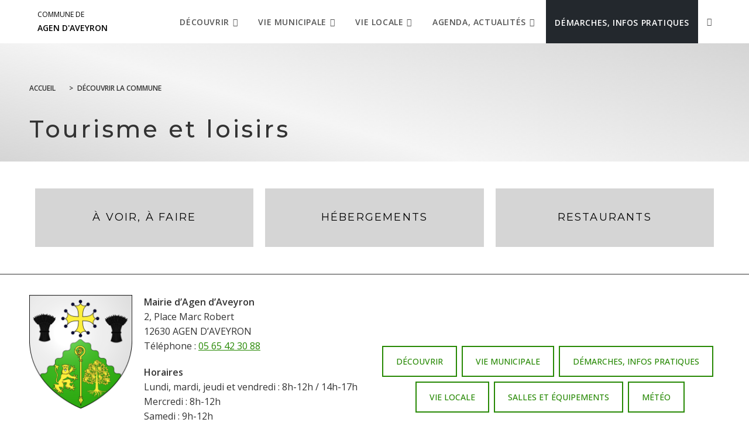

--- FILE ---
content_type: text/html; charset=UTF-8
request_url: https://www.agen-d-aveyron.fr/decouvrir/tourisme-et-loisirs/
body_size: 14010
content:
<!DOCTYPE html>
<html class="html" lang="fr-FR">
<head>
	<meta charset="UTF-8">
	<link rel="profile" href="https://gmpg.org/xfn/11">

	<meta name='robots' content='index, follow, max-image-preview:large, max-snippet:-1, max-video-preview:-1' />
<meta name="viewport" content="width=device-width, initial-scale=1">
	<!-- This site is optimized with the Yoast SEO plugin v26.5 - https://yoast.com/wordpress/plugins/seo/ -->
	<title>Tourisme et loisirs - Commune de Agen d&#039;Aveyron</title>
<link crossorigin data-rocket-preconnect href="https://matomo.monsitecommunal.fr" rel="preconnect">
<link crossorigin data-rocket-preconnect href="https://fonts.googleapis.com" rel="preconnect"><link rel="preload" data-rocket-preload as="image" href="https://www.agen-d-aveyron.fr/uploads/sites/56/2019/05/blason-agen-aveyron.png" fetchpriority="high">
	<meta name="description" content="Retrouvez toutes les sorties, les loisirs, les activités, les restaurants et les hébergements à Agen d&#039;Aveyron pour bien préparer votre séjour." />
	<link rel="canonical" href="https://www.agen-d-aveyron.fr/decouvrir/tourisme-et-loisirs/" />
	<meta property="og:locale" content="fr_FR" />
	<meta property="og:type" content="article" />
	<meta property="og:title" content="Tourisme et loisirs - Commune de Agen d&#039;Aveyron" />
	<meta property="og:description" content="Retrouvez toutes les sorties, les loisirs, les activités, les restaurants et les hébergements à Agen d&#039;Aveyron pour bien préparer votre séjour." />
	<meta property="og:url" content="https://www.agen-d-aveyron.fr/decouvrir/tourisme-et-loisirs/" />
	<meta property="og:site_name" content="Commune de Agen d&#039;Aveyron" />
	<meta property="article:modified_time" content="2021-02-17T15:59:58+00:00" />
	<meta name="twitter:card" content="summary_large_image" />
	<script type="application/ld+json" class="yoast-schema-graph">{"@context":"https://schema.org","@graph":[{"@type":"WebPage","@id":"https://www.agen-d-aveyron.fr/decouvrir/tourisme-et-loisirs/","url":"https://www.agen-d-aveyron.fr/decouvrir/tourisme-et-loisirs/","name":"Tourisme et loisirs - Commune de Agen d'Aveyron","isPartOf":{"@id":"https://www.agen-d-aveyron.fr/#website"},"datePublished":"2019-05-10T12:39:18+00:00","dateModified":"2021-02-17T15:59:58+00:00","description":"Retrouvez toutes les sorties, les loisirs, les activités, les restaurants et les hébergements à Agen d'Aveyron pour bien préparer votre séjour.","breadcrumb":{"@id":"https://www.agen-d-aveyron.fr/decouvrir/tourisme-et-loisirs/#breadcrumb"},"inLanguage":"fr-FR","potentialAction":[{"@type":"ReadAction","target":["https://www.agen-d-aveyron.fr/decouvrir/tourisme-et-loisirs/"]}]},{"@type":"BreadcrumbList","@id":"https://www.agen-d-aveyron.fr/decouvrir/tourisme-et-loisirs/#breadcrumb","itemListElement":[{"@type":"ListItem","position":1,"name":"Home","item":"https://www.agen-d-aveyron.fr/"},{"@type":"ListItem","position":2,"name":"Découvrir la commune","item":"https://www.agen-d-aveyron.fr/decouvrir/"},{"@type":"ListItem","position":3,"name":"Tourisme et loisirs"}]},{"@type":"WebSite","@id":"https://www.agen-d-aveyron.fr/#website","url":"https://www.agen-d-aveyron.fr/","name":"Commune de Agen d'Aveyron","description":"","potentialAction":[{"@type":"SearchAction","target":{"@type":"EntryPoint","urlTemplate":"https://www.agen-d-aveyron.fr/?s={search_term_string}"},"query-input":{"@type":"PropertyValueSpecification","valueRequired":true,"valueName":"search_term_string"}}],"inLanguage":"fr-FR"}]}</script>
	<!-- / Yoast SEO plugin. -->


<style id='wp-img-auto-sizes-contain-inline-css' type='text/css'>
img:is([sizes=auto i],[sizes^="auto," i]){contain-intrinsic-size:3000px 1500px}
/*# sourceURL=wp-img-auto-sizes-contain-inline-css */
</style>
<link data-minify="1" rel='stylesheet' id='dsio-common-css' href='https://www.agen-d-aveyron.fr/cache/min/56/diffusio-3/public/css/main.common.css?ver=1765195154' type='text/css' media='all' />
<link data-minify="1" rel='stylesheet' id='dsio-liste-css' href='https://www.agen-d-aveyron.fr/cache/min/56/diffusio-3/public/css/main.list.css?ver=1765195154' type='text/css' media='all' />
<link data-minify="1" rel='stylesheet' id='dsio-detail-css' href='https://www.agen-d-aveyron.fr/cache/min/56/diffusio-3/public/css/main.detail.css?ver=1765195155' type='text/css' media='all' />
<link data-minify="1" rel='stylesheet' id='dsio-custom-css' href='https://www.agen-d-aveyron.fr/cache/min/56/diffusio-3/public/css/main.custom.css?ver=1765195155' type='text/css' media='all' />
<link data-minify="1" rel='stylesheet' id='fancybox-css' href='https://www.agen-d-aveyron.fr/cache/min/56/plugins/lae-elementor-diffusio/libs/@fancyapps/fancybox/dist/jquery.fancybox.min.css?ver=1765195155' type='text/css' media='all' />
<link data-minify="1" rel='stylesheet' id='lae-msc-styles-css' href='https://www.agen-d-aveyron.fr/cache/min/56/plugins/lae-elementor-widgets-site/assets/styles/css/style.css?ver=1765195155' type='text/css' media='all' />
<link data-minify="1" rel='stylesheet' id='lae-header-photo-css' href='https://www.agen-d-aveyron.fr/cache/min/56/plugins/lae-elementor-widgets-site/assets/styles/css/header-photo.css?ver=1765195155' type='text/css' media='all' />
<style id='classic-theme-styles-inline-css' type='text/css'>
/*! This file is auto-generated */
.wp-block-button__link{color:#fff;background-color:#32373c;border-radius:9999px;box-shadow:none;text-decoration:none;padding:calc(.667em + 2px) calc(1.333em + 2px);font-size:1.125em}.wp-block-file__button{background:#32373c;color:#fff;text-decoration:none}
/*# sourceURL=/wp-includes/css/classic-themes.min.css */
</style>
<style id='filebird-block-filebird-gallery-style-inline-css' type='text/css'>
ul.filebird-block-filebird-gallery{margin:auto!important;padding:0!important;width:100%}ul.filebird-block-filebird-gallery.layout-grid{display:grid;grid-gap:20px;align-items:stretch;grid-template-columns:repeat(var(--columns),1fr);justify-items:stretch}ul.filebird-block-filebird-gallery.layout-grid li img{border:1px solid #ccc;box-shadow:2px 2px 6px 0 rgba(0,0,0,.3);height:100%;max-width:100%;-o-object-fit:cover;object-fit:cover;width:100%}ul.filebird-block-filebird-gallery.layout-masonry{-moz-column-count:var(--columns);-moz-column-gap:var(--space);column-gap:var(--space);-moz-column-width:var(--min-width);columns:var(--min-width) var(--columns);display:block;overflow:auto}ul.filebird-block-filebird-gallery.layout-masonry li{margin-bottom:var(--space)}ul.filebird-block-filebird-gallery li{list-style:none}ul.filebird-block-filebird-gallery li figure{height:100%;margin:0;padding:0;position:relative;width:100%}ul.filebird-block-filebird-gallery li figure figcaption{background:linear-gradient(0deg,rgba(0,0,0,.7),rgba(0,0,0,.3) 70%,transparent);bottom:0;box-sizing:border-box;color:#fff;font-size:.8em;margin:0;max-height:100%;overflow:auto;padding:3em .77em .7em;position:absolute;text-align:center;width:100%;z-index:2}ul.filebird-block-filebird-gallery li figure figcaption a{color:inherit}

/*# sourceURL=https://www.agen-d-aveyron.fr/plugins/filebird-wordpress-media-library-folders/blocks/filebird-gallery/build/style-index.css */
</style>
<link data-minify="1" rel='stylesheet' id='lae-cookies-popup-css' href='https://www.agen-d-aveyron.fr/cache/min/56/plugins/lae-cookies/assets/styles/css/popup.13.2.css?ver=1765195155' type='text/css' media='all' />
<link data-minify="1" rel='stylesheet' id='oceanwp-style-css' href='https://www.agen-d-aveyron.fr/cache/min/56/themes/oceanwp/assets/css/style.min.css?ver=1765195155' type='text/css' media='all' />
<link rel='stylesheet' id='child-style-css' href='https://www.agen-d-aveyron.fr/themes/lae-ocean/style.css' type='text/css' media='all' />
<link data-minify="1" rel='stylesheet' id='lae-style-css' href='https://www.agen-d-aveyron.fr/cache/min/56/themes/lae-ocean/styles/css/styles.css?ver=1765195156' type='text/css' media='all' />
<link data-minify="1" rel='stylesheet' id='elementor-frontend-css' href='https://www.agen-d-aveyron.fr/cache/min/56/plugins/elementor/assets/css/frontend.min.css?ver=1765195156' type='text/css' media='all' />
<link rel='stylesheet' id='elementor-post-13-css' href='https://www.agen-d-aveyron.fr/uploads/sites/56/elementor/css/post-13.css' type='text/css' media='all' />
<link data-minify="1" rel='stylesheet' id='font-awesome-css' href='https://www.agen-d-aveyron.fr/cache/min/56/themes/oceanwp/assets/fonts/fontawesome/css/all.min.css?ver=1765195156' type='text/css' media='all' />
<link data-minify="1" rel='stylesheet' id='simple-line-icons-css' href='https://www.agen-d-aveyron.fr/cache/min/56/themes/oceanwp/assets/css/third/simple-line-icons.min.css?ver=1765195156' type='text/css' media='all' />
<link rel='stylesheet' id='oceanwp-google-font-open-sans-css' href='//fonts.googleapis.com/css?family=Open+Sans%3A100%2C200%2C300%2C400%2C500%2C600%2C700%2C800%2C900%2C100i%2C200i%2C300i%2C400i%2C500i%2C600i%2C700i%2C800i%2C900i&#038;subset=latin&#038;display=swap' type='text/css' media='all' />
<link rel='stylesheet' id='oceanwp-google-font-montserrat-css' href='//fonts.googleapis.com/css?family=Montserrat%3A100%2C200%2C300%2C400%2C500%2C600%2C700%2C800%2C900%2C100i%2C200i%2C300i%2C400i%2C500i%2C600i%2C700i%2C800i%2C900i&#038;subset=latin&#038;display=swap' type='text/css' media='all' />
<link data-minify="1" rel='stylesheet' id='elementor-icons-css' href='https://www.agen-d-aveyron.fr/cache/min/56/plugins/elementor/assets/lib/eicons/css/elementor-icons.min.css?ver=1765195156' type='text/css' media='all' />
<link rel='stylesheet' id='elementor-post-637-css' href='https://www.agen-d-aveyron.fr/uploads/sites/56/elementor/css/post-637.css' type='text/css' media='all' />
<link data-minify="1" rel='stylesheet' id='font-awesome-5-all-css' href='https://www.agen-d-aveyron.fr/cache/min/56/plugins/elementor/assets/lib/font-awesome/css/all.min.css?ver=1765195156' type='text/css' media='all' />
<link data-minify="1" rel='stylesheet' id='font-awesome-4-shim-css' href='https://www.agen-d-aveyron.fr/cache/min/56/plugins/elementor/assets/lib/font-awesome/css/v4-shims.min.css?ver=1765195156' type='text/css' media='all' />
<link rel='stylesheet' id='elementor-post-32-css' href='https://www.agen-d-aveyron.fr/uploads/sites/56/elementor/css/post-32.css' type='text/css' media='all' />
<link data-minify="1" rel='stylesheet' id='oe-widgets-style-css' href='https://www.agen-d-aveyron.fr/cache/min/56/plugins/ocean-extra/assets/css/widgets.css?ver=1765195156' type='text/css' media='all' />
<link data-minify="1" rel='stylesheet' id='osh-styles-css' href='https://www.agen-d-aveyron.fr/cache/min/56/plugins/ocean-sticky-header/assets/css/style.min.css?ver=1765195156' type='text/css' media='all' />
<link rel='stylesheet' id='elementor-gf-roboto-css' href='https://fonts.googleapis.com/css?family=Roboto%3A100%2C100italic%2C200%2C200italic%2C300%2C300italic%2C400%2C400italic%2C500%2C500italic%2C600%2C600italic%2C700%2C700italic%2C800%2C800italic%2C900%2C900italic&#038;display=auto' type='text/css' media='all' />
<link rel='stylesheet' id='elementor-gf-robotoslab-css' href='https://fonts.googleapis.com/css?family=Roboto+Slab%3A100%2C100italic%2C200%2C200italic%2C300%2C300italic%2C400%2C400italic%2C500%2C500italic%2C600%2C600italic%2C700%2C700italic%2C800%2C800italic%2C900%2C900italic&#038;display=auto' type='text/css' media='all' />
<script id="tarteaucitron-js-extra">
var laeCookiesOptions = {"googletagmanagerId":"GTM-TQ4CNXP","privacyUrl":"/donnees-personnelles-et-cookies/","analyticsUa":"UA-41750865-1","typeUa":"","facebookpixelId":"","tiktokpixelId":"","matomoId":"2","matomoHost":"https://matomo.monsitecommunal.fr/","matomoJs":"https://matomo.monsitecommunal.fr/matomo.js","is_user_logged_in":""};
//# sourceURL=tarteaucitron-js-extra
</script>
<script src="https://www.agen-d-aveyron.fr/plugins/lae-cookies/assets/tarteaucitron/tarteaucitron.js" id="tarteaucitron-js"></script>
<script id="lae-cookies-popup-js-extra">
var laeCookiesOptions = {"googletagmanagerId":"GTM-TQ4CNXP","privacyUrl":"/donnees-personnelles-et-cookies/","analyticsUa":"UA-41750865-1","typeUa":"","facebookpixelId":"","tiktokpixelId":"","matomoId":"2","matomoHost":"https://matomo.monsitecommunal.fr/","matomoJs":"https://matomo.monsitecommunal.fr/matomo.js","is_user_logged_in":""};
//# sourceURL=lae-cookies-popup-js-extra
</script>
<script src="https://www.agen-d-aveyron.fr/plugins/lae-cookies/assets/js/popup-h.15.0.js" id="lae-cookies-popup-js"></script>
<script src="https://www.agen-d-aveyron.fr/wp-includes/js/jquery/jquery.min.js" id="jquery-core-js"></script>
<script data-minify="1" src="https://www.agen-d-aveyron.fr/cache/min/56/wp-includes/js/jquery/jquery-migrate.min.js?ver=1765195157" id="jquery-migrate-js"></script>
<script data-minify="1" src="https://www.agen-d-aveyron.fr/cache/min/56/plugins/elementor/assets/lib/font-awesome/js/v4-shims.min.js?ver=1765195157" id="font-awesome-4-shim-js"></script>
            <!-- Début matomo lae-cookies -->
            <script>
            var _paq = window._paq = window._paq || [];
            _paq.push([function () {
                var self = this;
                function getOriginalVisitorCookieTimeout() {
                    var now = new Date(),
                        nowTs = Math.round(now.getTime() / 1000),
                        visitorInfo = self.getVisitorInfo();
                    var createTs = parseInt(visitorInfo[2]);
                    var cookieTimeout = 33696000; // 13 mois en secondes
                    var originalTimeout = createTs + cookieTimeout - nowTs;
                    return originalTimeout;
                }
                this.setVisitorCookieTimeout(getOriginalVisitorCookieTimeout());
            }]);
            /* tracker methods like "setCustomDimension" should be called before "trackPageView" */
                        _paq.push(['trackPageView', document.title, {}]);
            _paq.push(['enableLinkTracking']);
            (function() {
                var u="https://matomo.monsitecommunal.fr/";
                _paq.push(['setTrackerUrl', u+'matomo.php']);
                _paq.push(['setSiteId', '2']);
                var d=document, g=d.createElement('script'), s=d.getElementsByTagName('script')[0];
                g.async=true; g.src='https://matomo.monsitecommunal.fr/matomo.js'; s.parentNode.insertBefore(g,s);
            })();
            </script>
            <!-- Fin matomo lae-cookies -->
            <meta name="generator" content="Elementor 3.33.3; features: additional_custom_breakpoints; settings: css_print_method-external, google_font-enabled, font_display-auto">
			<style>
				.e-con.e-parent:nth-of-type(n+4):not(.e-lazyloaded):not(.e-no-lazyload),
				.e-con.e-parent:nth-of-type(n+4):not(.e-lazyloaded):not(.e-no-lazyload) * {
					background-image: none !important;
				}
				@media screen and (max-height: 1024px) {
					.e-con.e-parent:nth-of-type(n+3):not(.e-lazyloaded):not(.e-no-lazyload),
					.e-con.e-parent:nth-of-type(n+3):not(.e-lazyloaded):not(.e-no-lazyload) * {
						background-image: none !important;
					}
				}
				@media screen and (max-height: 640px) {
					.e-con.e-parent:nth-of-type(n+2):not(.e-lazyloaded):not(.e-no-lazyload),
					.e-con.e-parent:nth-of-type(n+2):not(.e-lazyloaded):not(.e-no-lazyload) * {
						background-image: none !important;
					}
				}
			</style>
			<!-- OceanWP CSS -->
<style type="text/css">
/* Colors */a:hover,a.light:hover,.theme-heading .text::before,.theme-heading .text::after,#top-bar-content >a:hover,#top-bar-social li.oceanwp-email a:hover,#site-navigation-wrap .dropdown-menu >li >a:hover,#site-header.medium-header #medium-searchform button:hover,.oceanwp-mobile-menu-icon a:hover,.blog-entry.post .blog-entry-header .entry-title a:hover,.blog-entry.post .blog-entry-readmore a:hover,.blog-entry.thumbnail-entry .blog-entry-category a,ul.meta li a:hover,.dropcap,.single nav.post-navigation .nav-links .title,body .related-post-title a:hover,body #wp-calendar caption,body .contact-info-widget.default i,body .contact-info-widget.big-icons i,body .custom-links-widget .oceanwp-custom-links li a:hover,body .custom-links-widget .oceanwp-custom-links li a:hover:before,body .posts-thumbnails-widget li a:hover,body .social-widget li.oceanwp-email a:hover,.comment-author .comment-meta .comment-reply-link,#respond #cancel-comment-reply-link:hover,#footer-widgets .footer-box a:hover,#footer-bottom a:hover,#footer-bottom #footer-bottom-menu a:hover,.sidr a:hover,.sidr-class-dropdown-toggle:hover,.sidr-class-menu-item-has-children.active >a,.sidr-class-menu-item-has-children.active >a >.sidr-class-dropdown-toggle,input[type=checkbox]:checked:before{color:#278904}.single nav.post-navigation .nav-links .title .owp-icon use,.blog-entry.post .blog-entry-readmore a:hover .owp-icon use,body .contact-info-widget.default .owp-icon use,body .contact-info-widget.big-icons .owp-icon use{stroke:#278904}input[type="button"],input[type="reset"],input[type="submit"],button[type="submit"],.button,#site-navigation-wrap .dropdown-menu >li.btn >a >span,.thumbnail:hover i,.thumbnail:hover .link-post-svg-icon,.post-quote-content,.omw-modal .omw-close-modal,body .contact-info-widget.big-icons li:hover i,body .contact-info-widget.big-icons li:hover .owp-icon,body div.wpforms-container-full .wpforms-form input[type=submit],body div.wpforms-container-full .wpforms-form button[type=submit],body div.wpforms-container-full .wpforms-form .wpforms-page-button,.woocommerce-cart .wp-element-button,.woocommerce-checkout .wp-element-button,.wp-block-button__link{background-color:#278904}.widget-title{border-color:#278904}blockquote{border-color:#278904}.wp-block-quote{border-color:#278904}#searchform-dropdown{border-color:#278904}.dropdown-menu .sub-menu{border-color:#278904}.blog-entry.large-entry .blog-entry-readmore a:hover{border-color:#278904}.oceanwp-newsletter-form-wrap input[type="email"]:focus{border-color:#278904}.social-widget li.oceanwp-email a:hover{border-color:#278904}#respond #cancel-comment-reply-link:hover{border-color:#278904}body .contact-info-widget.big-icons li:hover i{border-color:#278904}body .contact-info-widget.big-icons li:hover .owp-icon{border-color:#278904}#footer-widgets .oceanwp-newsletter-form-wrap input[type="email"]:focus{border-color:#278904}input[type="button"]:hover,input[type="reset"]:hover,input[type="submit"]:hover,button[type="submit"]:hover,input[type="button"]:focus,input[type="reset"]:focus,input[type="submit"]:focus,button[type="submit"]:focus,.button:hover,.button:focus,#site-navigation-wrap .dropdown-menu >li.btn >a:hover >span,.post-quote-author,.omw-modal .omw-close-modal:hover,body div.wpforms-container-full .wpforms-form input[type=submit]:hover,body div.wpforms-container-full .wpforms-form button[type=submit]:hover,body div.wpforms-container-full .wpforms-form .wpforms-page-button:hover,.woocommerce-cart .wp-element-button:hover,.woocommerce-checkout .wp-element-button:hover,.wp-block-button__link:hover{background-color:#278904}a{color:#278904}a .owp-icon use{stroke:#278904}a:hover{color:#278904}a:hover .owp-icon use{stroke:#278904}body .theme-button,body input[type="submit"],body button[type="submit"],body button,body .button,body div.wpforms-container-full .wpforms-form input[type=submit],body div.wpforms-container-full .wpforms-form button[type=submit],body div.wpforms-container-full .wpforms-form .wpforms-page-button,.woocommerce-cart .wp-element-button,.woocommerce-checkout .wp-element-button,.wp-block-button__link{background-color:#278904}body .theme-button:hover,body input[type="submit"]:hover,body button[type="submit"]:hover,body button:hover,body .button:hover,body div.wpforms-container-full .wpforms-form input[type=submit]:hover,body div.wpforms-container-full .wpforms-form input[type=submit]:active,body div.wpforms-container-full .wpforms-form button[type=submit]:hover,body div.wpforms-container-full .wpforms-form button[type=submit]:active,body div.wpforms-container-full .wpforms-form .wpforms-page-button:hover,body div.wpforms-container-full .wpforms-form .wpforms-page-button:active,.woocommerce-cart .wp-element-button:hover,.woocommerce-checkout .wp-element-button:hover,.wp-block-button__link:hover{background-color:#278904}body .theme-button,body input[type="submit"],body button[type="submit"],body button,body .button,body div.wpforms-container-full .wpforms-form input[type=submit],body div.wpforms-container-full .wpforms-form button[type=submit],body div.wpforms-container-full .wpforms-form .wpforms-page-button,.woocommerce-cart .wp-element-button,.woocommerce-checkout .wp-element-button,.wp-block-button__link{color:#278904}body .theme-button:hover,body input[type="submit"]:hover,body button[type="submit"]:hover,body button:hover,body .button:hover,body div.wpforms-container-full .wpforms-form input[type=submit]:hover,body div.wpforms-container-full .wpforms-form input[type=submit]:active,body div.wpforms-container-full .wpforms-form button[type=submit]:hover,body div.wpforms-container-full .wpforms-form button[type=submit]:active,body div.wpforms-container-full .wpforms-form .wpforms-page-button:hover,body div.wpforms-container-full .wpforms-form .wpforms-page-button:active,.woocommerce-cart .wp-element-button:hover,.woocommerce-checkout .wp-element-button:hover,.wp-block-button__link:hover{color:#278904}body .theme-button,body input[type="submit"],body button[type="submit"],body button,body .button,body div.wpforms-container-full .wpforms-form input[type=submit],body div.wpforms-container-full .wpforms-form button[type=submit],body div.wpforms-container-full .wpforms-form .wpforms-page-button,.woocommerce-cart .wp-element-button,.woocommerce-checkout .wp-element-button,.wp-block-button__link{border-color:#278904}body .theme-button:hover,body input[type="submit"]:hover,body button[type="submit"]:hover,body button:hover,body .button:hover,body div.wpforms-container-full .wpforms-form input[type=submit]:hover,body div.wpforms-container-full .wpforms-form input[type=submit]:active,body div.wpforms-container-full .wpforms-form button[type=submit]:hover,body div.wpforms-container-full .wpforms-form button[type=submit]:active,body div.wpforms-container-full .wpforms-form .wpforms-page-button:hover,body div.wpforms-container-full .wpforms-form .wpforms-page-button:active,.woocommerce-cart .wp-element-button:hover,.woocommerce-checkout .wp-element-button:hover,.wp-block-button__link:hover{border-color:#278904}body{color:#333333}h2{color:#278904}/* OceanWP Style Settings CSS */.theme-button,input[type="submit"],button[type="submit"],button,body div.wpforms-container-full .wpforms-form input[type=submit],body div.wpforms-container-full .wpforms-form button[type=submit],body div.wpforms-container-full .wpforms-form .wpforms-page-button{padding:12px 22px 12px 22px}.theme-button,input[type="submit"],button[type="submit"],button,.button,body div.wpforms-container-full .wpforms-form input[type=submit],body div.wpforms-container-full .wpforms-form button[type=submit],body div.wpforms-container-full .wpforms-form .wpforms-page-button{border-style:solid}.theme-button,input[type="submit"],button[type="submit"],button,.button,body div.wpforms-container-full .wpforms-form input[type=submit],body div.wpforms-container-full .wpforms-form button[type=submit],body div.wpforms-container-full .wpforms-form .wpforms-page-button{border-width:1px}form input[type="text"],form input[type="password"],form input[type="email"],form input[type="url"],form input[type="date"],form input[type="month"],form input[type="time"],form input[type="datetime"],form input[type="datetime-local"],form input[type="week"],form input[type="number"],form input[type="search"],form input[type="tel"],form input[type="color"],form select,form textarea,.woocommerce .woocommerce-checkout .select2-container--default .select2-selection--single{border-style:solid}body div.wpforms-container-full .wpforms-form input[type=date],body div.wpforms-container-full .wpforms-form input[type=datetime],body div.wpforms-container-full .wpforms-form input[type=datetime-local],body div.wpforms-container-full .wpforms-form input[type=email],body div.wpforms-container-full .wpforms-form input[type=month],body div.wpforms-container-full .wpforms-form input[type=number],body div.wpforms-container-full .wpforms-form input[type=password],body div.wpforms-container-full .wpforms-form input[type=range],body div.wpforms-container-full .wpforms-form input[type=search],body div.wpforms-container-full .wpforms-form input[type=tel],body div.wpforms-container-full .wpforms-form input[type=text],body div.wpforms-container-full .wpforms-form input[type=time],body div.wpforms-container-full .wpforms-form input[type=url],body div.wpforms-container-full .wpforms-form input[type=week],body div.wpforms-container-full .wpforms-form select,body div.wpforms-container-full .wpforms-form textarea{border-style:solid}form input[type="text"],form input[type="password"],form input[type="email"],form input[type="url"],form input[type="date"],form input[type="month"],form input[type="time"],form input[type="datetime"],form input[type="datetime-local"],form input[type="week"],form input[type="number"],form input[type="search"],form input[type="tel"],form input[type="color"],form select,form textarea{border-radius:3px}body div.wpforms-container-full .wpforms-form input[type=date],body div.wpforms-container-full .wpforms-form input[type=datetime],body div.wpforms-container-full .wpforms-form input[type=datetime-local],body div.wpforms-container-full .wpforms-form input[type=email],body div.wpforms-container-full .wpforms-form input[type=month],body div.wpforms-container-full .wpforms-form input[type=number],body div.wpforms-container-full .wpforms-form input[type=password],body div.wpforms-container-full .wpforms-form input[type=range],body div.wpforms-container-full .wpforms-form input[type=search],body div.wpforms-container-full .wpforms-form input[type=tel],body div.wpforms-container-full .wpforms-form input[type=text],body div.wpforms-container-full .wpforms-form input[type=time],body div.wpforms-container-full .wpforms-form input[type=url],body div.wpforms-container-full .wpforms-form input[type=week],body div.wpforms-container-full .wpforms-form select,body div.wpforms-container-full .wpforms-form textarea{border-radius:3px}/* Header */#site-header.has-header-media .overlay-header-media{background-color:rgba(0,0,0,0.5)}#site-logo #site-logo-inner a img,#site-header.center-header #site-navigation-wrap .middle-site-logo a img{max-width:170px}.dropdown-menu .sub-menu{min-width:250px}/* Blog CSS */.ocean-single-post-header ul.meta-item li a:hover{color:#333333}/* Footer Widgets */#footer-widgets{padding:0}#footer-widgets{background-color:#ffffff}/* Typography */body{font-family:'Open Sans';font-size:16px;line-height:1.6}h1,h2,h3,h4,h5,h6,.theme-heading,.widget-title,.oceanwp-widget-recent-posts-title,.comment-reply-title,.entry-title,.sidebar-box .widget-title{font-family:Montserrat;line-height:1.4}h1{font-size:40px;line-height:1.2;letter-spacing:3.9px;font-weight:500}h2{font-size:30px;line-height:1.2;letter-spacing:2.2px;font-weight:400;text-transform:uppercase}h3{font-size:18px;line-height:1.4;letter-spacing:1.9px}h4{font-size:17px;line-height:1.4}h5{font-size:14px;line-height:1.4}h6{font-size:15px;line-height:1.4}.page-header .page-header-title,.page-header.background-image-page-header .page-header-title{font-size:32px;line-height:1.4}.page-header .page-subheading{font-size:15px;line-height:1.8}.site-breadcrumbs,.site-breadcrumbs a{font-size:13px;line-height:1.4}#top-bar-content,#top-bar-social-alt{font-size:12px;line-height:1.8}#site-logo a.site-logo-text{font-size:24px;line-height:1.8}#site-navigation-wrap .dropdown-menu >li >a,#site-header.full_screen-header .fs-dropdown-menu >li >a,#site-header.top-header #site-navigation-wrap .dropdown-menu >li >a,#site-header.center-header #site-navigation-wrap .dropdown-menu >li >a,#site-header.medium-header #site-navigation-wrap .dropdown-menu >li >a,.oceanwp-mobile-menu-icon a{font-size:14px}.dropdown-menu ul li a.menu-link,#site-header.full_screen-header .fs-dropdown-menu ul.sub-menu li a{font-size:14px;line-height:1.2;letter-spacing:.6px;text-transform:none}.sidr-class-dropdown-menu li a,a.sidr-class-toggle-sidr-close,#mobile-dropdown ul li a,body #mobile-fullscreen ul li a{font-size:15px;line-height:1.8}.blog-entry.post .blog-entry-header .entry-title a{font-size:24px;line-height:1.4}.ocean-single-post-header .single-post-title{font-size:34px;line-height:1.4;letter-spacing:.6px}.ocean-single-post-header ul.meta-item li,.ocean-single-post-header ul.meta-item li a{font-size:13px;line-height:1.4;letter-spacing:.6px}.ocean-single-post-header .post-author-name,.ocean-single-post-header .post-author-name a{font-size:14px;line-height:1.4;letter-spacing:.6px}.ocean-single-post-header .post-author-description{font-size:12px;line-height:1.4;letter-spacing:.6px}.single-post .entry-title{line-height:1.4;letter-spacing:.6px}.single-post ul.meta li,.single-post ul.meta li a{font-size:14px;line-height:1.4;letter-spacing:.6px}#footer-widgets .footer-box .widget-title{font-size:13px;line-height:1;letter-spacing:1px}#footer-bottom #copyright{font-size:12px;line-height:1}#footer-bottom #footer-bottom-menu{font-size:12px;line-height:1}.woocommerce-store-notice.demo_store{line-height:2;letter-spacing:1.5px}.demo_store .woocommerce-store-notice__dismiss-link{line-height:2;letter-spacing:1.5px}.woocommerce ul.products li.product li.title h2,.woocommerce ul.products li.product li.title a{font-size:14px;line-height:1.5}.woocommerce ul.products li.product li.category,.woocommerce ul.products li.product li.category a{font-size:12px;line-height:1}.woocommerce ul.products li.product .price{font-size:18px;line-height:1}.woocommerce ul.products li.product .button,.woocommerce ul.products li.product .product-inner .added_to_cart{font-size:12px;line-height:1.5;letter-spacing:1px}.woocommerce ul.products li.owp-woo-cond-notice span,.woocommerce ul.products li.owp-woo-cond-notice a{font-size:16px;line-height:1;letter-spacing:1px;font-weight:600;text-transform:capitalize}.woocommerce div.product .product_title{font-size:24px;line-height:1.4;letter-spacing:.6px}.woocommerce div.product p.price{font-size:36px;line-height:1}.woocommerce .owp-btn-normal .summary form button.button,.woocommerce .owp-btn-big .summary form button.button,.woocommerce .owp-btn-very-big .summary form button.button{font-size:12px;line-height:1.5;letter-spacing:1px;text-transform:uppercase}.woocommerce div.owp-woo-single-cond-notice span,.woocommerce div.owp-woo-single-cond-notice a{font-size:18px;line-height:2;letter-spacing:1.5px;font-weight:600;text-transform:capitalize}.ocean-preloader--active .preloader-after-content{font-size:20px;line-height:1.8;letter-spacing:.6px}
</style><noscript><style id="rocket-lazyload-nojs-css">.rll-youtube-player, [data-lazy-src]{display:none !important;}</style></noscript><meta name="generator" content="WP Rocket 3.19.4" data-wpr-features="wpr_minify_js wpr_lazyload_images wpr_preconnect_external_domains wpr_oci wpr_minify_css wpr_desktop" /></head>

<body class="wp-singular page-template page-template-elementor_header_footer page page-id-32 page-parent page-child parent-pageid-26 wp-embed-responsive wp-theme-oceanwp wp-child-theme-lae-ocean oceanwp-theme dropdown-mobile default-breakpoint content-full-width content-max-width page-header-disabled elementor-default elementor-template-full-width elementor-kit-637 elementor-page elementor-page-32" itemscope="itemscope" itemtype="https://schema.org/WebPage">

	            <!-- Google Tag Manager (noscript) -->
            <noscript><iframe src="https://www.googletagmanager.com/ns.html?id=GTM-TQ4CNXP" 
            height="0" width="0" style="display:none;visibility:hidden"></iframe></noscript>
            <!-- End Google Tag Manager (noscript) -->
            
	
	<div  id="outer-wrap" class="site clr">

		    <nav class="fr-container" role="navigation" aria-label="Accès rapides">
    <ul class="skip-links">
      <li><a href="#main" class="skip-link screen-reader-text">Aller au contenu principal</a></li><li><a href="#site-navigation" class="skip-link screen-reader-text">Aller au menu</a></li><li><a href="#footer" class="skip-link screen-reader-text">Aller au pied de page</a></li>    </ul>
    </nav>

		
		<div  id="wrap" class="clr">

			
			
<header  id="site-header" class="minimal-header clr fixed-scroll shrink-header up-effect has-sticky-mobile" data-height="54" itemscope="itemscope" itemtype="https://schema.org/WPHeader" role="banner">

	
					
			<div id="site-header-inner" class="clr container">

				
				

<div id="site-logo" class="clr" itemscope itemtype="https://schema.org/Brand">

	
	<div id="site-logo-inner" class="clr">

		
			<a title="Aller à la page d'accueil" href="https://www.agen-d-aveyron.fr/" rel="home" class="site-title site-logo-text"><span>Commune de </span>Agen d&#039;Aveyron</a>

		
	</div><!-- #site-logo-inner -->

	
	
</div><!-- #site-logo -->

			<div id="site-navigation-wrap" class="clr">
			
			
			
			<nav id="site-navigation" class="navigation main-navigation clr" itemscope="itemscope" itemtype="https://schema.org/SiteNavigationElement" role="navigation" >

				<ul id="menu-principal" class="main-menu dropdown-menu sf-menu"><li id="menu-item-45" class="menu-item menu-item-type-post_type menu-item-object-page current-page-ancestor current-menu-ancestor current-menu-parent current-page-parent current_page_parent current_page_ancestor menu-item-has-children dropdown menu-item-45"><a href="https://www.agen-d-aveyron.fr/decouvrir/" class="menu-link"><span class="text-wrap">Découvrir<i class="nav-arrow fa fa-angle-down" aria-hidden="true" role="img"></i></span></a>
<ul class="sub-menu">
	<li id="menu-item-46" class="menu-item menu-item-type-post_type menu-item-object-page menu-item-46"><a href="https://www.agen-d-aveyron.fr/decouvrir/presentation/" class="menu-link"><span class="text-wrap">Présentation</span></a></li>	<li id="menu-item-50" class="menu-item menu-item-type-post_type menu-item-object-page menu-item-50"><a href="https://www.agen-d-aveyron.fr/decouvrir/carte-et-acces/" class="menu-link"><span class="text-wrap">Carte et accès</span></a></li>	<li id="menu-item-49" class="menu-item menu-item-type-post_type menu-item-object-page menu-item-49"><a href="https://www.agen-d-aveyron.fr/decouvrir/histoire-et-patrimoine/" class="menu-link"><span class="text-wrap">Histoire et patrimoine</span></a></li>	<li id="menu-item-48" class="menu-item menu-item-type-post_type menu-item-object-page current-menu-item page_item page-item-32 current_page_item menu-item-has-children dropdown menu-item-48"><a href="https://www.agen-d-aveyron.fr/decouvrir/tourisme-et-loisirs/" class="menu-link"><span class="text-wrap">Tourisme et loisirs<i class="nav-arrow fa fa-angle-right" aria-hidden="true" role="img"></i></span></a>
	<ul class="sub-menu">
		<li id="menu-item-301" class="menu-item menu-item-type-post_type menu-item-object-page menu-item-301"><a href="https://www.agen-d-aveyron.fr/decouvrir/tourisme-et-loisirs/a-voir-a-faire/" class="menu-link"><span class="text-wrap">À voir, à faire</span></a></li>		<li id="menu-item-303" class="menu-item menu-item-type-post_type menu-item-object-page menu-item-303"><a href="https://www.agen-d-aveyron.fr/decouvrir/tourisme-et-loisirs/hebergements/" class="menu-link"><span class="text-wrap">Hébergements</span></a></li>		<li id="menu-item-302" class="menu-item menu-item-type-post_type menu-item-object-page menu-item-302"><a href="https://www.agen-d-aveyron.fr/decouvrir/tourisme-et-loisirs/restaurants/" class="menu-link"><span class="text-wrap">Restaurants</span></a></li>	</ul>
</li></ul>
</li><li id="menu-item-43" class="menu-item menu-item-type-post_type menu-item-object-page menu-item-has-children dropdown menu-item-43"><a href="https://www.agen-d-aveyron.fr/vie-municipale/" class="menu-link"><span class="text-wrap">Vie municipale<i class="nav-arrow fa fa-angle-down" aria-hidden="true" role="img"></i></span></a>
<ul class="sub-menu">
	<li id="menu-item-267" class="menu-item menu-item-type-post_type menu-item-object-page menu-item-267"><a href="https://www.agen-d-aveyron.fr/vie-municipale/mot-du-maire/" class="menu-link"><span class="text-wrap">Mot du maire</span></a></li>	<li id="menu-item-44" class="menu-item menu-item-type-post_type menu-item-object-page menu-item-44"><a href="https://www.agen-d-aveyron.fr/vie-municipale/mairie/" class="menu-link"><span class="text-wrap">Mairie</span></a></li>	<li id="menu-item-54" class="menu-item menu-item-type-post_type menu-item-object-page menu-item-54"><a href="https://www.agen-d-aveyron.fr/vie-municipale/elus/" class="menu-link"><span class="text-wrap">Élus</span></a></li>	<li id="menu-item-56" class="menu-item menu-item-type-post_type menu-item-object-page menu-item-56"><a href="https://www.agen-d-aveyron.fr/vie-municipale/seances-du-conseil-municipal/" class="menu-link"><span class="text-wrap">Séances du conseil municipal</span></a></li>	<li id="menu-item-60" class="menu-item menu-item-type-post_type menu-item-object-page menu-item-60"><a href="https://www.agen-d-aveyron.fr/vie-municipale/marches-publics/" class="menu-link"><span class="text-wrap">Marchés publics</span></a></li>	<li id="menu-item-602" class="menu-item menu-item-type-post_type menu-item-object-page menu-item-602"><a href="https://www.agen-d-aveyron.fr/vie-municipale/affichage-legal/" class="menu-link"><span class="text-wrap">Affichage légal</span></a></li></ul>
</li><li id="menu-item-76" class="menu-item menu-item-type-post_type menu-item-object-page menu-item-has-children dropdown menu-item-76"><a href="https://www.agen-d-aveyron.fr/vie-locale/" class="menu-link"><span class="text-wrap">Vie locale<i class="nav-arrow fa fa-angle-down" aria-hidden="true" role="img"></i></span></a>
<ul class="sub-menu">
	<li id="menu-item-84" class="menu-item menu-item-type-post_type menu-item-object-page menu-item-84"><a href="https://www.agen-d-aveyron.fr/vie-locale/commerces-et-professionnels/" class="menu-link"><span class="text-wrap">Commerces et professionnels</span></a></li>	<li id="menu-item-606" class="menu-item menu-item-type-post_type menu-item-object-page menu-item-606"><a href="https://www.agen-d-aveyron.fr/vie-locale/services/" class="menu-link"><span class="text-wrap">Services</span></a></li>	<li id="menu-item-78" class="menu-item menu-item-type-post_type menu-item-object-page menu-item-78"><a href="https://www.agen-d-aveyron.fr/vie-locale/enfance-et-jeunesse/" class="menu-link"><span class="text-wrap">Enfance et jeunesse</span></a></li>	<li id="menu-item-298" class="menu-item menu-item-type-post_type menu-item-object-page menu-item-298"><a href="https://www.agen-d-aveyron.fr/vie-locale/emploi/" class="menu-link"><span class="text-wrap">Emploi</span></a></li>	<li id="menu-item-294" class="menu-item menu-item-type-post_type menu-item-object-page menu-item-294"><a href="https://www.agen-d-aveyron.fr/vie-locale/vie-associative/" class="menu-link"><span class="text-wrap">Vie associative</span></a></li>	<li id="menu-item-295" class="menu-item menu-item-type-post_type menu-item-object-page menu-item-295"><a href="https://www.agen-d-aveyron.fr/vie-locale/salles-et-equipements/" class="menu-link"><span class="text-wrap">Salles et équipements</span></a></li></ul>
</li><li id="menu-item-86" class="menu-item menu-item-type-post_type menu-item-object-page menu-item-has-children dropdown menu-item-86"><a href="https://www.agen-d-aveyron.fr/agenda-actualites/" class="menu-link"><span class="text-wrap">Agenda, actualités<i class="nav-arrow fa fa-angle-down" aria-hidden="true" role="img"></i></span></a>
<ul class="sub-menu">
	<li id="menu-item-90" class="menu-item menu-item-type-post_type menu-item-object-page menu-item-90"><a href="https://www.agen-d-aveyron.fr/agenda-actualites/a-la-une-actualites/" class="menu-link"><span class="text-wrap">À la une / Actualités</span></a></li>	<li id="menu-item-88" class="menu-item menu-item-type-post_type menu-item-object-page menu-item-88"><a href="https://www.agen-d-aveyron.fr/agenda-actualites/agenda/" class="menu-link"><span class="text-wrap">Agenda</span></a></li></ul>
</li><li id="menu-item-62" class="fd-noir menu-item menu-item-type-post_type menu-item-object-page menu-item-62"><a href="https://www.agen-d-aveyron.fr/demarches-infos-pratiques/" class="menu-link"><span class="text-wrap">Démarches, infos pratiques</span></a></li><li class="search-toggle-li" ><a href="https://www.agen-d-aveyron.fr/#" class="site-search-toggle search-dropdown-toggle"><span class="screen-reader-text">Afficher le moteur de recherche</span><i class=" icon-magnifier" aria-hidden="true" role="img"></i></a></li></ul>
<div id="searchform-dropdown" class="header-searchform-wrap clr" >
	
<form aria-label="Rechercher sur ce site" role="search" method="get" class="searchform" action="https://www.agen-d-aveyron.fr/">	
	
	<label class="screen-reader-text" for="ocean-search-form-1">Insérer une requête de recherche</label>
	<input type="search" title="Recherche par mots clés" id="ocean-search-form-1" class="field" autocomplete="off" placeholder="Rechercher" name="s">
		</form>
</div><!-- #searchform-dropdown -->

			</nav><!-- #site-navigation -->

			
			
					</div><!-- #site-navigation-wrap -->
			
		
	
				
	
	<div class="oceanwp-mobile-menu-icon clr mobile-right">

		
		
		
		<a href="https://www.agen-d-aveyron.fr/#mobile-menu-toggle" class="mobile-menu" aria-expanded="false" aria-control="mobile-dropdown" aria-label="Menu mobile">
							<i class="fa fa-bars" aria-hidden="true"></i>
								<span class="oceanwp-text">Menu</span>
				<span class="oceanwp-close-text">Fermer</span>
						</a>

		
		
		
	</div><!-- #oceanwp-mobile-menu-navbar -->

	

			</div><!-- #site-header-inner -->

			
<div id="mobile-dropdown" class="clr" >

	<nav class="clr" itemscope="itemscope" itemtype="https://schema.org/SiteNavigationElement">

		<ul id="menu-principal-1" class="menu"><li class="menu-item menu-item-type-post_type menu-item-object-page current-page-ancestor current-menu-ancestor current-menu-parent current-page-parent current_page_parent current_page_ancestor menu-item-has-children menu-item-45"><a href="https://www.agen-d-aveyron.fr/decouvrir/">Découvrir</a>
<ul class="sub-menu">
	<li class="menu-item menu-item-type-post_type menu-item-object-page menu-item-46"><a href="https://www.agen-d-aveyron.fr/decouvrir/presentation/">Présentation</a></li>
	<li class="menu-item menu-item-type-post_type menu-item-object-page menu-item-50"><a href="https://www.agen-d-aveyron.fr/decouvrir/carte-et-acces/">Carte et accès</a></li>
	<li class="menu-item menu-item-type-post_type menu-item-object-page menu-item-49"><a href="https://www.agen-d-aveyron.fr/decouvrir/histoire-et-patrimoine/">Histoire et patrimoine</a></li>
	<li class="menu-item menu-item-type-post_type menu-item-object-page current-menu-item page_item page-item-32 current_page_item menu-item-has-children menu-item-48"><a href="https://www.agen-d-aveyron.fr/decouvrir/tourisme-et-loisirs/" aria-current="page">Tourisme et loisirs</a>
	<ul class="sub-menu">
		<li class="menu-item menu-item-type-post_type menu-item-object-page menu-item-301"><a href="https://www.agen-d-aveyron.fr/decouvrir/tourisme-et-loisirs/a-voir-a-faire/">À voir, à faire</a></li>
		<li class="menu-item menu-item-type-post_type menu-item-object-page menu-item-303"><a href="https://www.agen-d-aveyron.fr/decouvrir/tourisme-et-loisirs/hebergements/">Hébergements</a></li>
		<li class="menu-item menu-item-type-post_type menu-item-object-page menu-item-302"><a href="https://www.agen-d-aveyron.fr/decouvrir/tourisme-et-loisirs/restaurants/">Restaurants</a></li>
	</ul>
</li>
</ul>
</li>
<li class="menu-item menu-item-type-post_type menu-item-object-page menu-item-has-children menu-item-43"><a href="https://www.agen-d-aveyron.fr/vie-municipale/">Vie municipale</a>
<ul class="sub-menu">
	<li class="menu-item menu-item-type-post_type menu-item-object-page menu-item-267"><a href="https://www.agen-d-aveyron.fr/vie-municipale/mot-du-maire/">Mot du maire</a></li>
	<li class="menu-item menu-item-type-post_type menu-item-object-page menu-item-44"><a href="https://www.agen-d-aveyron.fr/vie-municipale/mairie/">Mairie</a></li>
	<li class="menu-item menu-item-type-post_type menu-item-object-page menu-item-54"><a href="https://www.agen-d-aveyron.fr/vie-municipale/elus/">Élus</a></li>
	<li class="menu-item menu-item-type-post_type menu-item-object-page menu-item-56"><a href="https://www.agen-d-aveyron.fr/vie-municipale/seances-du-conseil-municipal/">Séances du conseil municipal</a></li>
	<li class="menu-item menu-item-type-post_type menu-item-object-page menu-item-60"><a href="https://www.agen-d-aveyron.fr/vie-municipale/marches-publics/">Marchés publics</a></li>
	<li class="menu-item menu-item-type-post_type menu-item-object-page menu-item-602"><a href="https://www.agen-d-aveyron.fr/vie-municipale/affichage-legal/">Affichage légal</a></li>
</ul>
</li>
<li class="menu-item menu-item-type-post_type menu-item-object-page menu-item-has-children menu-item-76"><a href="https://www.agen-d-aveyron.fr/vie-locale/">Vie locale</a>
<ul class="sub-menu">
	<li class="menu-item menu-item-type-post_type menu-item-object-page menu-item-84"><a href="https://www.agen-d-aveyron.fr/vie-locale/commerces-et-professionnels/">Commerces et professionnels</a></li>
	<li class="menu-item menu-item-type-post_type menu-item-object-page menu-item-606"><a href="https://www.agen-d-aveyron.fr/vie-locale/services/">Services</a></li>
	<li class="menu-item menu-item-type-post_type menu-item-object-page menu-item-78"><a href="https://www.agen-d-aveyron.fr/vie-locale/enfance-et-jeunesse/">Enfance et jeunesse</a></li>
	<li class="menu-item menu-item-type-post_type menu-item-object-page menu-item-298"><a href="https://www.agen-d-aveyron.fr/vie-locale/emploi/">Emploi</a></li>
	<li class="menu-item menu-item-type-post_type menu-item-object-page menu-item-294"><a href="https://www.agen-d-aveyron.fr/vie-locale/vie-associative/">Vie associative</a></li>
	<li class="menu-item menu-item-type-post_type menu-item-object-page menu-item-295"><a href="https://www.agen-d-aveyron.fr/vie-locale/salles-et-equipements/">Salles et équipements</a></li>
</ul>
</li>
<li class="menu-item menu-item-type-post_type menu-item-object-page menu-item-has-children menu-item-86"><a href="https://www.agen-d-aveyron.fr/agenda-actualites/">Agenda, actualités</a>
<ul class="sub-menu">
	<li class="menu-item menu-item-type-post_type menu-item-object-page menu-item-90"><a href="https://www.agen-d-aveyron.fr/agenda-actualites/a-la-une-actualites/">À la une / Actualités</a></li>
	<li class="menu-item menu-item-type-post_type menu-item-object-page menu-item-88"><a href="https://www.agen-d-aveyron.fr/agenda-actualites/agenda/">Agenda</a></li>
</ul>
</li>
<li class="fd-noir menu-item menu-item-type-post_type menu-item-object-page menu-item-62"><a href="https://www.agen-d-aveyron.fr/demarches-infos-pratiques/">Démarches, infos pratiques</a></li>
<li class="search-toggle-li" ><a href="https://www.agen-d-aveyron.fr/#" class="site-search-toggle search-dropdown-toggle"><span class="screen-reader-text">Afficher le moteur de recherche</span><i class=" icon-magnifier" aria-hidden="true" role="img"></i></a></li></ul>
<div id="mobile-menu-search" class="clr">
	<form aria-label="Rechercher sur ce site" method="get" action="https://www.agen-d-aveyron.fr/" class="mobile-searchform">
		<input aria-label="Insérer une requête de recherche" value="" class="field" id="ocean-mobile-search-2" type="search" name="s" autocomplete="off" placeholder="Rechercher" />
		<button aria-label="Envoyer la recherche" type="submit" class="searchform-submit">
			<i class=" icon-magnifier" aria-hidden="true" role="img"></i>		</button>
					</form>
</div><!-- .mobile-menu-search -->

	</nav>

</div>

			
			
		
		
</header><!-- #site-header -->


			
			<main id="main" class="site-main clr"  role="main">

						<div data-elementor-type="wp-page" data-elementor-id="32" class="elementor elementor-32" data-elementor-post-type="page">
						<section class="elementor-section elementor-top-section elementor-element elementor-element-18e19fe s01s elementor-section-boxed elementor-section-height-default elementor-section-height-default" data-id="18e19fe" data-element_type="section">
						<div class="elementor-container elementor-column-gap-default">
					<div class="elementor-column elementor-col-100 elementor-top-column elementor-element elementor-element-d9d1d00" data-id="d9d1d00" data-element_type="column">
			<div class="elementor-widget-wrap elementor-element-populated">
						<div class="elementor-element elementor-element-d269782 elementor-widget elementor-widget-lae-breadcrumb" data-id="d269782" data-element_type="widget" data-widget_type="lae-breadcrumb.default">
				<div class="elementor-widget-container">
					<nav aria-label="Vous êtes ici :" class="lae-breadcrumb ">  <ol class="list--horizontal">      <li ><a href="https://www.agen-d-aveyron.fr/">Accueil</a></li><li ><span class="lae-breadcrumb__separator" aria-hidden="true">></span><a  title="Découvrir la commune" href="https://www.agen-d-aveyron.fr/decouvrir/" >Découvrir la commune</a></li><li  class="breadcrumb_last"><span class="lae-breadcrumb__separator" aria-hidden="true">></span><a  title="Tourisme et loisirs" href="https://www.agen-d-aveyron.fr/decouvrir/tourisme-et-loisirs/" aria-current="page">Tourisme et loisirs</a></li>  </ol>
</nav>				</div>
				</div>
				<div class="elementor-element elementor-element-469eea9 elementor-widget elementor-widget-heading" data-id="469eea9" data-element_type="widget" data-widget_type="heading.default">
				<div class="elementor-widget-container">
					<h1 class="elementor-heading-title elementor-size-default">Tourisme et loisirs</h1>				</div>
				</div>
					</div>
		</div>
					</div>
		</section>
				<section class="elementor-section elementor-top-section elementor-element elementor-element-01eea86 s30 elementor-section-boxed elementor-section-height-default elementor-section-height-default" data-id="01eea86" data-element_type="section">
						<div class="elementor-container elementor-column-gap-default">
					<div class="elementor-column elementor-col-100 elementor-top-column elementor-element elementor-element-97fbffd" data-id="97fbffd" data-element_type="column">
			<div class="elementor-widget-wrap elementor-element-populated">
						<div class="elementor-element elementor-element-9a928e1 elementor-widget elementor-widget-lae-sommaire-enfants" data-id="9a928e1" data-element_type="widget" data-widget_type="lae-sommaire-enfants.default">
				<div class="elementor-widget-container">
							<div class="lae-ct">
		<div class="sommaire">
		<div class="sommaire__item">
				<h2 class="h"><a href="https://www.agen-d-aveyron.fr/decouvrir/tourisme-et-loisirs/a-voir-a-faire/" title="À voir, à faire">
				<span class="t">À voir, à faire</span></a></h2>
				</div><div class="sommaire__item">
				<h2 class="h"><a href="https://www.agen-d-aveyron.fr/decouvrir/tourisme-et-loisirs/hebergements/" title="Hébergements">
				<span class="t">Hébergements</span></a></h2>
				</div><div class="sommaire__item">
				<h2 class="h"><a href="https://www.agen-d-aveyron.fr/decouvrir/tourisme-et-loisirs/restaurants/" title="Restaurants">
				<span class="t">Restaurants</span></a></h2>
				</div>		</div>
		</div>
						</div>
				</div>
					</div>
		</div>
					</div>
		</section>
				</div>
		
	</main><!-- #main -->

	
	
	
		
<footer id="footer" class="site-footer" itemscope="itemscope" itemtype="https://schema.org/WPFooter" role="contentinfo">

	
	<div id="footer-inner" class="clr">

		

<div id="footer-widgets" class="oceanwp-row clr tablet-2-col mobile-1-col">

	
	<div class="footer-widgets-inner">

				<div data-elementor-type="wp-post" data-elementor-id="13" class="elementor elementor-13" data-elementor-post-type="oceanwp_library">
						<section class="elementor-section elementor-top-section elementor-element elementor-element-0a71e0a elementor-section-boxed elementor-section-height-default elementor-section-height-default" data-id="0a71e0a" data-element_type="section">
						<div class="elementor-container elementor-column-gap-default">
					<div class="elementor-column elementor-col-33 elementor-top-column elementor-element elementor-element-a79a8e3" data-id="a79a8e3" data-element_type="column">
			<div class="elementor-widget-wrap elementor-element-populated">
						<div class="elementor-element elementor-element-7f900da elementor-widget elementor-widget-image" data-id="7f900da" data-element_type="widget" data-widget_type="image.default">
				<div class="elementor-widget-container">
															<img fetchpriority="high" width="180" height="198" src="https://www.agen-d-aveyron.fr/uploads/sites/56/2019/05/blason-agen-aveyron.png" class="attachment-full size-full wp-image-1014" alt="Blason d&#039;Agen d&#039;Aveyron" title="Blason d&#039;Agen d&#039;Aveyron" />															</div>
				</div>
					</div>
		</div>
				<div class="elementor-column elementor-col-33 elementor-top-column elementor-element elementor-element-3af9c9c" data-id="3af9c9c" data-element_type="column">
			<div class="elementor-widget-wrap elementor-element-populated">
						<div class="elementor-element elementor-element-dbc5e30 elementor-widget elementor-widget-text-editor" data-id="dbc5e30" data-element_type="widget" data-widget_type="text-editor.default">
				<div class="elementor-widget-container">
									<p><strong>Mairie d&rsquo;Agen d&rsquo;Aveyron</strong><br />2, Place Marc Robert<br />12630 AGEN D&rsquo;AVEYRON<br />Téléphone : <a href="tel:+33565423088">05 65 42 30 88</a></p>								</div>
				</div>
				<div class="elementor-element elementor-element-e463a94 elementor-widget elementor-widget-text-editor" data-id="e463a94" data-element_type="widget" data-widget_type="text-editor.default">
				<div class="elementor-widget-container">
									<p><strong>Horaires</strong><br />Lundi, mardi, jeudi et vendredi : 8h-12h / 14h-17h<br />Mercredi : 8h-12h<span style="font-size: 16px;"><br /></span><span style="font-size: 16px;">Samedi : 9h-12h</span></p>								</div>
				</div>
				<div class="elementor-widget-button elementor-element elementor-element-d01f898 elementor-widget elementor-widget-lae-button" data-id="d01f898" data-element_type="widget" data-widget_type="lae-button.default">
				<div class="elementor-widget-container">
					<a href="https://portail-citoyen.monsitecommunal.fr/agen-daveyron/formulaires/contact/" target="_blank" class="theme-button btn elementor-button btn--standard"><span class="text">Contactez-nous</span></a>				</div>
				</div>
					</div>
		</div>
				<div class="elementor-column elementor-col-33 elementor-top-column elementor-element elementor-element-34f66df" data-id="34f66df" data-element_type="column">
			<div class="elementor-widget-wrap elementor-element-populated">
						<div class="elementor-element elementor-element-976c20e lae-buttons-center elementor-widget elementor-widget-lae-buttons" data-id="976c20e" data-element_type="widget" data-widget_type="lae-buttons.default">
				<div class="elementor-widget-container">
							<ul class="elementor-widget-button lae-buttons lae-buttons--h">
		<li><a href="https://www.agen-d-aveyron.fr/decouvrir/" class="theme-button btn btn--outline"><span class="text">Découvrir</span></a></li><li><a href="https://www.agen-d-aveyron.fr/vie-municipale/" class="theme-button btn btn--outline"><span class="text">Vie municipale</span></a></li><li><a href="https://www.agen-d-aveyron.fr/demarches-infos-pratiques/" class="theme-button btn btn--outline"><span class="text">Démarches, infos pratiques</span></a></li><li><a href="https://www.agen-d-aveyron.fr/vie-locale/" class="theme-button btn btn--outline"><span class="text">Vie locale</span></a></li><li><a href="https://www.agen-d-aveyron.fr/vie-locale/salles-et-equipements/" class="theme-button btn btn--outline"><span class="text">Salles et équipements</span></a></li><li><a href="https://www.agen-d-aveyron.fr/meteo/" class="theme-button btn btn--outline"><span class="text">Météo</span></a></li>		</ul>
						</div>
				</div>
					</div>
		</div>
					</div>
		</section>
				<section class="elementor-section elementor-top-section elementor-element elementor-element-cf6043c elementor-section-boxed elementor-section-height-default elementor-section-height-default" data-id="cf6043c" data-element_type="section">
						<div class="elementor-container elementor-column-gap-default">
					<div class="elementor-column elementor-col-100 elementor-top-column elementor-element elementor-element-e098129" data-id="e098129" data-element_type="column">
			<div class="elementor-widget-wrap elementor-element-populated">
						<div class="elementor-element elementor-element-6028409 lae-buttons-center elementor-widget elementor-widget-lae-buttons" data-id="6028409" data-element_type="widget" data-widget_type="lae-buttons.default">
				<div class="elementor-widget-container">
							<ul class="elementor-widget-button lae-buttons lae-buttons--h">
		<li><a href="https://www.agen-d-aveyron.fr/plan-du-site/" class="theme-button btn btn--flat"><span class="text">Plan du site</span></a></li><li><a href="https://www.agen-d-aveyron.fr/mentions-legales/" class="theme-button btn btn--flat"><span class="text">Mentions légales</span></a></li><li><a href="https://www.agen-d-aveyron.fr/donnees-personnelles-et-cookies/" class="theme-button btn btn--flat"><span class="text">Données personnelles et cookies</span></a></li>		</ul>
						</div>
				</div>
					</div>
		</div>
					</div>
		</section>
				</div>
		
	</div><!-- .container -->

	
</div><!-- #footer-widgets -->


	</div><!-- #footer-inner -->

	
</footer><!-- #footer -->

	
	
</div><!-- #wrap -->


</div><!-- #outer-wrap -->



<a aria-label="Remonter en haut de page" href="#" id="scroll-top" class="scroll-top-right"><i class=" fa fa-angle-up" aria-hidden="true" role="img"></i></a>




<script type="speculationrules">
{"prefetch":[{"source":"document","where":{"and":[{"href_matches":"/*"},{"not":{"href_matches":["/wp-*.php","/wp-admin/*","/uploads/sites/56/*","/*","/plugins/*","/themes/lae-ocean/*","/themes/oceanwp/*","/*\\?(.+)"]}},{"not":{"selector_matches":"a[rel~=\"nofollow\"]"}},{"not":{"selector_matches":".no-prefetch, .no-prefetch a"}}]},"eagerness":"conservative"}]}
</script>
			<script>
				const lazyloadRunObserver = () => {
					const lazyloadBackgrounds = document.querySelectorAll( `.e-con.e-parent:not(.e-lazyloaded)` );
					const lazyloadBackgroundObserver = new IntersectionObserver( ( entries ) => {
						entries.forEach( ( entry ) => {
							if ( entry.isIntersecting ) {
								let lazyloadBackground = entry.target;
								if( lazyloadBackground ) {
									lazyloadBackground.classList.add( 'e-lazyloaded' );
								}
								lazyloadBackgroundObserver.unobserve( entry.target );
							}
						});
					}, { rootMargin: '200px 0px 200px 0px' } );
					lazyloadBackgrounds.forEach( ( lazyloadBackground ) => {
						lazyloadBackgroundObserver.observe( lazyloadBackground );
					} );
				};
				const events = [
					'DOMContentLoaded',
					'elementor/lazyload/observe',
				];
				events.forEach( ( event ) => {
					document.addEventListener( event, lazyloadRunObserver );
				} );
			</script>
			<link data-minify="1" rel='stylesheet' id='widget-heading-css' href='https://www.agen-d-aveyron.fr/cache/min/56/plugins/elementor/assets/css/widget-heading.min.css?ver=1765195157' type='text/css' media='all' />
<link data-minify="1" rel='stylesheet' id='widget-image-css' href='https://www.agen-d-aveyron.fr/cache/min/56/plugins/elementor/assets/css/widget-image.min.css?ver=1765195157' type='text/css' media='all' />
<link data-minify="1" rel='stylesheet' id='lae-buttons-css' href='https://www.agen-d-aveyron.fr/cache/min/56/plugins/lae-elementor-widgets/assets/styles/css/lae-buttons.css?ver=1765195157' type='text/css' media='all' />
<script id="lae-cookies-popup-fin-js-extra">
var laeCookiesOptions = {"googletagmanagerId":"GTM-TQ4CNXP","privacyUrl":"/donnees-personnelles-et-cookies/","analyticsUa":"UA-41750865-1","typeUa":"","facebookpixelId":"","tiktokpixelId":"","matomoId":"2","matomoHost":"https://matomo.monsitecommunal.fr/","matomoJs":"https://matomo.monsitecommunal.fr/matomo.js","is_user_logged_in":""};
//# sourceURL=lae-cookies-popup-fin-js-extra
</script>
<script src="https://www.agen-d-aveyron.fr/plugins/lae-cookies/assets/js/popup-f.15.0.js" id="lae-cookies-popup-fin-js"></script>
<script data-minify="1" src="https://www.agen-d-aveyron.fr/cache/min/56/themes/lae-ocean/js/global-scripts.js?ver=1765195157" id="lae-scripts-js"></script>
<script data-minify="1" src="https://www.agen-d-aveyron.fr/cache/min/56/wp-includes/js/imagesloaded.min.js?ver=1765195157" id="imagesloaded-js"></script>
<script id="oceanwp-main-js-extra">
var oceanwpLocalize = {"nonce":"ba19c650f7","isRTL":"","menuSearchStyle":"drop_down","mobileMenuSearchStyle":"disabled","sidrSource":null,"sidrDisplace":"1","sidrSide":"left","sidrDropdownTarget":"link","verticalHeaderTarget":"link","customScrollOffset":"0","customSelects":".woocommerce-ordering .orderby, #dropdown_product_cat, .widget_categories select, .widget_archive select, .single-product .variations_form .variations select","loadMoreLoadingText":"Loading...","ajax_url":"https://www.agen-d-aveyron.fr/wp-admin/admin-ajax.php","oe_mc_wpnonce":"c8ce94e7e9","stickyChoose":"auto","stickyStyle":"shrink","shrinkLogoHeight":"30","stickyEffect":"up","hasStickyTopBar":"","hasStickyMobile":"1"};
//# sourceURL=oceanwp-main-js-extra
</script>
<script data-minify="1" src="https://www.agen-d-aveyron.fr/cache/min/56/themes/oceanwp/assets/js/theme.min.js?ver=1765195158" id="oceanwp-main-js"></script>
<script data-minify="1" src="https://www.agen-d-aveyron.fr/cache/min/56/themes/oceanwp/assets/js/drop-down-mobile-menu.min.js?ver=1765195158" id="oceanwp-drop-down-mobile-menu-js"></script>
<script data-minify="1" src="https://www.agen-d-aveyron.fr/cache/min/56/themes/oceanwp/assets/js/drop-down-search.min.js?ver=1765195158" id="oceanwp-drop-down-search-js"></script>
<script data-minify="1" src="https://www.agen-d-aveyron.fr/cache/min/56/themes/oceanwp/assets/js/vendors/magnific-popup.min.js?ver=1765195158" id="ow-magnific-popup-js"></script>
<script data-minify="1" src="https://www.agen-d-aveyron.fr/cache/min/56/themes/oceanwp/assets/js/ow-lightbox.min.js?ver=1765195158" id="oceanwp-lightbox-js"></script>
<script data-minify="1" src="https://www.agen-d-aveyron.fr/cache/min/56/themes/oceanwp/assets/js/vendors/flickity.pkgd.min.js?ver=1765195158" id="ow-flickity-js"></script>
<script data-minify="1" src="https://www.agen-d-aveyron.fr/cache/min/56/themes/oceanwp/assets/js/ow-slider.min.js?ver=1765195158" id="oceanwp-slider-js"></script>
<script data-minify="1" src="https://www.agen-d-aveyron.fr/cache/min/56/themes/oceanwp/assets/js/scroll-effect.min.js?ver=1765195158" id="oceanwp-scroll-effect-js"></script>
<script data-minify="1" src="https://www.agen-d-aveyron.fr/cache/min/56/themes/oceanwp/assets/js/scroll-top.min.js?ver=1765195158" id="oceanwp-scroll-top-js"></script>
<script data-minify="1" src="https://www.agen-d-aveyron.fr/cache/min/56/themes/oceanwp/assets/js/select.min.js?ver=1765195158" id="oceanwp-select-js"></script>
<script id="flickr-widget-script-js-extra">
var flickrWidgetParams = {"widgets":[]};
//# sourceURL=flickr-widget-script-js-extra
</script>
<script data-minify="1" src="https://www.agen-d-aveyron.fr/cache/min/56/plugins/ocean-extra/includes/widgets/js/flickr.min.js?ver=1765195158" id="flickr-widget-script-js"></script>
<script data-minify="1" src="https://www.agen-d-aveyron.fr/cache/min/56/plugins/ocean-sticky-header/assets/js/main.min.js?ver=1765195158" id="osh-js-scripts-js"></script>
<script data-minify="1" src="https://www.agen-d-aveyron.fr/cache/min/56/plugins/elementor/assets/js/webpack.runtime.min.js?ver=1765195159" id="elementor-webpack-runtime-js"></script>
<script data-minify="1" src="https://www.agen-d-aveyron.fr/cache/min/56/plugins/elementor/assets/js/frontend-modules.min.js?ver=1765195159" id="elementor-frontend-modules-js"></script>
<script data-minify="1" src="https://www.agen-d-aveyron.fr/cache/min/56/wp-includes/js/jquery/ui/core.min.js?ver=1765195159" id="jquery-ui-core-js"></script>
<script id="elementor-frontend-js-before">
var elementorFrontendConfig = {"environmentMode":{"edit":false,"wpPreview":false,"isScriptDebug":false},"i18n":{"shareOnFacebook":"Partager sur Facebook","shareOnTwitter":"Partager sur Twitter","pinIt":"L\u2019\u00e9pingler","download":"T\u00e9l\u00e9charger","downloadImage":"T\u00e9l\u00e9charger une image","fullscreen":"Plein \u00e9cran","zoom":"Zoom","share":"Partager","playVideo":"Lire la vid\u00e9o","previous":"Pr\u00e9c\u00e9dent","next":"Suivant","close":"Fermer","a11yCarouselPrevSlideMessage":"Diapositive pr\u00e9c\u00e9dente","a11yCarouselNextSlideMessage":"Diapositive suivante","a11yCarouselFirstSlideMessage":"Ceci est la premi\u00e8re diapositive","a11yCarouselLastSlideMessage":"Ceci est la derni\u00e8re diapositive","a11yCarouselPaginationBulletMessage":"Aller \u00e0 la diapositive"},"is_rtl":false,"breakpoints":{"xs":0,"sm":480,"md":768,"lg":1025,"xl":1440,"xxl":1600},"responsive":{"breakpoints":{"mobile":{"label":"Portrait mobile","value":767,"default_value":767,"direction":"max","is_enabled":true},"mobile_extra":{"label":"Mobile Paysage","value":880,"default_value":880,"direction":"max","is_enabled":false},"tablet":{"label":"Tablette en mode portrait","value":1024,"default_value":1024,"direction":"max","is_enabled":true},"tablet_extra":{"label":"Tablette en mode paysage","value":1200,"default_value":1200,"direction":"max","is_enabled":false},"laptop":{"label":"Portable","value":1366,"default_value":1366,"direction":"max","is_enabled":false},"widescreen":{"label":"\u00c9cran large","value":2400,"default_value":2400,"direction":"min","is_enabled":false}},"hasCustomBreakpoints":false},"version":"3.33.3","is_static":false,"experimentalFeatures":{"additional_custom_breakpoints":true,"theme_builder_v2":true,"home_screen":true,"global_classes_should_enforce_capabilities":true,"e_variables":true,"cloud-library":true,"e_opt_in_v4_page":true,"import-export-customization":true,"e_pro_variables":true},"urls":{"assets":"https:\/\/www.agen-d-aveyron.fr\/plugins\/elementor\/assets\/","ajaxurl":"https:\/\/www.agen-d-aveyron.fr\/wp-admin\/admin-ajax.php","uploadUrl":"https:\/\/www.agen-d-aveyron.fr\/uploads\/sites\/56"},"nonces":{"floatingButtonsClickTracking":"89a7db4732"},"swiperClass":"swiper","settings":{"page":[],"editorPreferences":[]},"kit":{"active_breakpoints":["viewport_mobile","viewport_tablet"],"global_image_lightbox":"yes","lightbox_enable_counter":"yes","lightbox_enable_fullscreen":"yes","lightbox_enable_zoom":"yes","lightbox_enable_share":"yes","lightbox_title_src":"title","lightbox_description_src":"description"},"post":{"id":32,"title":"Tourisme%20et%20loisirs%20-%20Commune%20de%20Agen%20d%27Aveyron","excerpt":"","featuredImage":false}};
//# sourceURL=elementor-frontend-js-before
</script>
<script data-minify="1" src="https://www.agen-d-aveyron.fr/cache/min/56/plugins/elementor/assets/js/frontend.min.js?ver=1765195159" id="elementor-frontend-js"></script>
<script data-minify="1" src="https://www.agen-d-aveyron.fr/cache/min/56/plugins/elementor-pro/assets/js/webpack-pro.runtime.min.js?ver=1765195159" id="elementor-pro-webpack-runtime-js"></script>
<script data-minify="1" src="https://www.agen-d-aveyron.fr/cache/min/56/wp-includes/js/dist/hooks.min.js?ver=1765195159" id="wp-hooks-js"></script>
<script src="https://www.agen-d-aveyron.fr/wp-includes/js/dist/i18n.min.js" id="wp-i18n-js"></script>
<script id="wp-i18n-js-after">
wp.i18n.setLocaleData( { 'text direction\u0004ltr': [ 'ltr' ] } );
//# sourceURL=wp-i18n-js-after
</script>
<script id="elementor-pro-frontend-js-before">
var ElementorProFrontendConfig = {"ajaxurl":"https:\/\/www.agen-d-aveyron.fr\/wp-admin\/admin-ajax.php","nonce":"002c5b0319","urls":{"assets":"https:\/\/www.agen-d-aveyron.fr\/plugins\/elementor-pro\/assets\/","rest":"https:\/\/www.agen-d-aveyron.fr\/wp-json\/"},"settings":{"lazy_load_background_images":true},"popup":{"hasPopUps":false},"shareButtonsNetworks":{"facebook":{"title":"Facebook","has_counter":true},"twitter":{"title":"Twitter"},"linkedin":{"title":"LinkedIn","has_counter":true},"pinterest":{"title":"Pinterest","has_counter":true},"reddit":{"title":"Reddit","has_counter":true},"vk":{"title":"VK","has_counter":true},"odnoklassniki":{"title":"OK","has_counter":true},"tumblr":{"title":"Tumblr"},"digg":{"title":"Digg"},"skype":{"title":"Skype"},"stumbleupon":{"title":"StumbleUpon","has_counter":true},"mix":{"title":"Mix"},"telegram":{"title":"Telegram"},"pocket":{"title":"Pocket","has_counter":true},"xing":{"title":"XING","has_counter":true},"whatsapp":{"title":"WhatsApp"},"email":{"title":"Email"},"print":{"title":"Print"},"x-twitter":{"title":"X"},"threads":{"title":"Threads"}},"facebook_sdk":{"lang":"fr_FR","app_id":""},"lottie":{"defaultAnimationUrl":"https:\/\/www.agen-d-aveyron.fr\/plugins\/elementor-pro\/modules\/lottie\/assets\/animations\/default.json"}};
//# sourceURL=elementor-pro-frontend-js-before
</script>
<script data-minify="1" src="https://www.agen-d-aveyron.fr/cache/min/56/plugins/elementor-pro/assets/js/frontend.min.js?ver=1765195159" id="elementor-pro-frontend-js"></script>
<script data-minify="1" src="https://www.agen-d-aveyron.fr/cache/min/56/plugins/elementor-pro/assets/js/elements-handlers.min.js?ver=1765195159" id="pro-elements-handlers-js"></script>
<script>window.lazyLoadOptions=[{elements_selector:"img[data-lazy-src],.rocket-lazyload",data_src:"lazy-src",data_srcset:"lazy-srcset",data_sizes:"lazy-sizes",class_loading:"lazyloading",class_loaded:"lazyloaded",threshold:300,callback_loaded:function(element){if(element.tagName==="IFRAME"&&element.dataset.rocketLazyload=="fitvidscompatible"){if(element.classList.contains("lazyloaded")){if(typeof window.jQuery!="undefined"){if(jQuery.fn.fitVids){jQuery(element).parent().fitVids()}}}}}},{elements_selector:".rocket-lazyload",data_src:"lazy-src",data_srcset:"lazy-srcset",data_sizes:"lazy-sizes",class_loading:"lazyloading",class_loaded:"lazyloaded",threshold:300,}];window.addEventListener('LazyLoad::Initialized',function(e){var lazyLoadInstance=e.detail.instance;if(window.MutationObserver){var observer=new MutationObserver(function(mutations){var image_count=0;var iframe_count=0;var rocketlazy_count=0;mutations.forEach(function(mutation){for(var i=0;i<mutation.addedNodes.length;i++){if(typeof mutation.addedNodes[i].getElementsByTagName!=='function'){continue}
if(typeof mutation.addedNodes[i].getElementsByClassName!=='function'){continue}
images=mutation.addedNodes[i].getElementsByTagName('img');is_image=mutation.addedNodes[i].tagName=="IMG";iframes=mutation.addedNodes[i].getElementsByTagName('iframe');is_iframe=mutation.addedNodes[i].tagName=="IFRAME";rocket_lazy=mutation.addedNodes[i].getElementsByClassName('rocket-lazyload');image_count+=images.length;iframe_count+=iframes.length;rocketlazy_count+=rocket_lazy.length;if(is_image){image_count+=1}
if(is_iframe){iframe_count+=1}}});if(image_count>0||iframe_count>0||rocketlazy_count>0){lazyLoadInstance.update()}});var b=document.getElementsByTagName("body")[0];var config={childList:!0,subtree:!0};observer.observe(b,config)}},!1)</script><script data-no-minify="1" async src="https://www.agen-d-aveyron.fr/plugins/wp-rocket/assets/js/lazyload/17.8.3/lazyload.min.js"></script></body>
</html>

<!-- This website is like a Rocket, isn't it? Performance optimized by WP Rocket. Learn more: https://wp-rocket.me -->

--- FILE ---
content_type: text/css
request_url: https://www.agen-d-aveyron.fr/uploads/sites/56/elementor/css/post-13.css
body_size: 181
content:
.elementor-13 .elementor-element.elementor-element-0a71e0a{border-style:solid;border-width:1px 0px 1px 0px;border-color:#333333;transition:background 0.3s, border 0.3s, border-radius 0.3s, box-shadow 0.3s;padding:2% 0% 2% 0%;}.elementor-13 .elementor-element.elementor-element-0a71e0a > .elementor-background-overlay{transition:background 0.3s, border-radius 0.3s, opacity 0.3s;}.elementor-bc-flex-widget .elementor-13 .elementor-element.elementor-element-34f66df.elementor-column .elementor-widget-wrap{align-items:center;}.elementor-13 .elementor-element.elementor-element-34f66df.elementor-column.elementor-element[data-element_type="column"] > .elementor-widget-wrap.elementor-element-populated{align-content:center;align-items:center;}.elementor-13 .elementor-element.elementor-element-976c20e .lae-buttons{text-align:center;}.elementor-13 .elementor-element.elementor-element-6028409 .lae-buttons{text-align:center;}@media(min-width:768px){.elementor-13 .elementor-element.elementor-element-a79a8e3{width:16.332%;}.elementor-13 .elementor-element.elementor-element-34f66df{width:50%;}}

--- FILE ---
content_type: text/css
request_url: https://www.agen-d-aveyron.fr/uploads/sites/56/elementor/css/post-32.css
body_size: -9
content:
.elementor-bc-flex-widget .elementor-32 .elementor-element.elementor-element-d9d1d00.elementor-column .elementor-widget-wrap{align-items:center;}.elementor-32 .elementor-element.elementor-element-d9d1d00.elementor-column.elementor-element[data-element_type="column"] > .elementor-widget-wrap.elementor-element-populated{align-content:center;align-items:center;}.elementor-32 .elementor-element.elementor-element-d9d1d00.elementor-column > .elementor-widget-wrap{justify-content:center;}